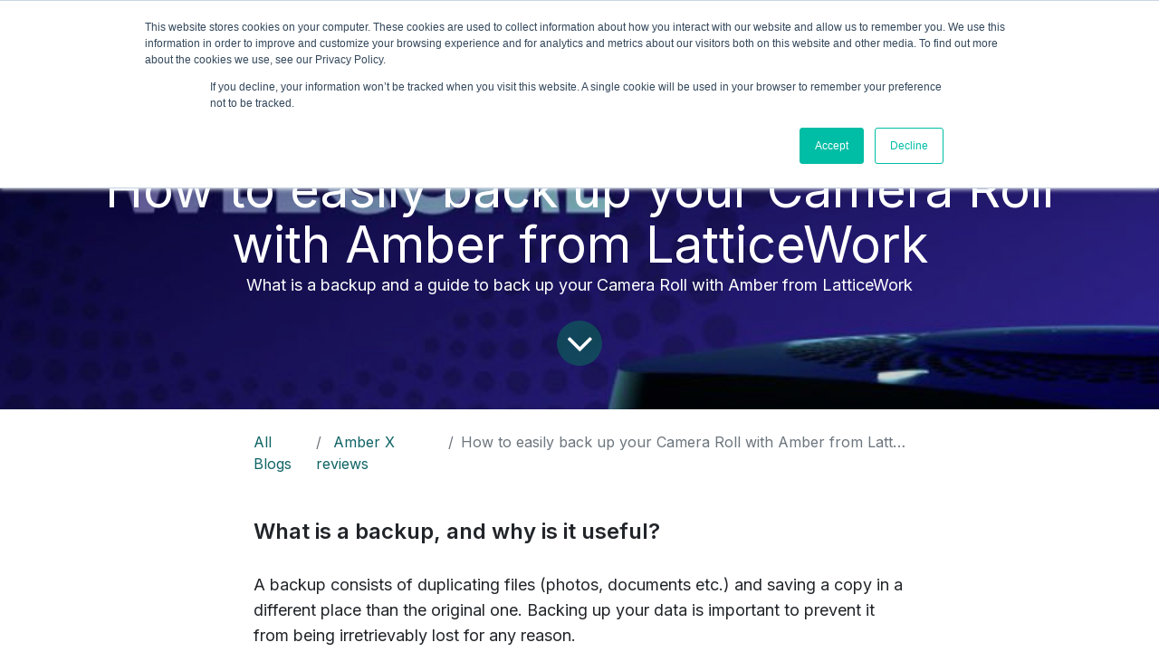

--- FILE ---
content_type: text/html; charset=utf-8
request_url: https://www.latticework.eu/blog/amber-x-reviews-4/how-to-easily-back-up-your-camera-roll-with-amber-from-latticework-16
body_size: 317780
content:
<!DOCTYPE html>
        <html lang="en-US" data-website-id="1" data-main-object="blog.post(16,)" data-oe-company-name="Latticework B.V." data-add2cart-redirect="1">
    <head>
                <meta charset="utf-8"/>
                <meta http-equiv="X-UA-Compatible" content="IE=edge,chrome=1"/>
                <title> How to easily back up your Camera Roll with Amber from LatticeWork | Latticework BV </title>
                <link type="image/x-icon" rel="shortcut icon" href="/web/image/website/1/favicon?unique=e8ade17"/>
    <link type="text/css" rel="stylesheet" href="/web/assets/25348-fa35106/1/web.assets_common.min.css" data-asset-bundle="web.assets_common" data-asset-version="fa35106"/>
    <link type="text/css" rel="stylesheet" href="/web/assets/24861-2e69f7a/1/web.assets_frontend.min.css" data-asset-bundle="web.assets_frontend" data-asset-version="2e69f7a"/>
                <script id="web.layout.odooscript" type="text/javascript">
                    var odoo = {
                        csrf_token: "ab361770c13cb2d5c3e43a13674e26ba0c1fb84ao1801561503",
                        debug: "",
                    };
                </script>
    <script type="text/javascript">
                odoo.session_info = {"is_admin": false, "is_system": false, "is_website_user": true, "user_id": false, "is_frontend": true, "profile_session": null, "profile_collectors": null, "profile_params": null, "show_effect": "True", "translationURL": "/website/translations", "cache_hashes": {"translations": "5d5983b26a5b555961bf651b2eec0e65ddd99009"}, "lang_url_code": "en", "geoip_country_code": "US"};
                if (!/(^|;\s)tz=/.test(document.cookie)) {
                    const userTZ = Intl.DateTimeFormat().resolvedOptions().timeZone;
                    document.cookie = `tz=${userTZ}; path=/`;
                }
            </script>
    <script defer="defer" type="text/javascript" src="/web/assets/24862-733b685/1/web.assets_common_minimal.min.js" data-asset-bundle="web.assets_common_minimal" data-asset-version="733b685"></script>
    <script defer="defer" type="text/javascript" src="/web/assets/24863-18c7eeb/1/web.assets_frontend_minimal.min.js" data-asset-bundle="web.assets_frontend_minimal" data-asset-version="18c7eeb"></script>
  <script type="text/javascript" id="hs-script-loader" async="" defer="" src="//js.hs-scripts.com/6022293.js"></script>
    <script defer="defer" type="text/javascript" data-src="/web/assets/24864-d6a0bdc/1/web.assets_common_lazy.min.js" data-asset-bundle="web.assets_common_lazy" data-asset-version="d6a0bdc"></script>
    <script defer="defer" type="text/javascript" data-src="/web/assets/24865-b6d7617/1/web.assets_frontend_lazy.min.js" data-asset-bundle="web.assets_frontend_lazy" data-asset-version="b6d7617"></script>
                <script id="cookie_popup_patch" type="text/javascript">
   document.addEventListener('DOMContentLoaded', function() {
        // Function to read cookies
        function getCookie(name) {
            let match = document.cookie.match(new RegExp('(^| )' + name + '=([^;]+)'));
            if (match) return match[2];
            return null;
        }
        // Check if the necessary cookies are set
        const optOutCookie = getCookie('__hs_opt_out');
        const initialOptInCookie = getCookie('__hs_initial_opt_in');
        if (optOutCookie || initialOptInCookie) {
            return;
        }
        // Set the default state (no consents granted)
        gtag('consent', 'default', {
            'ad_user_data': 'denied',
            'ad_personalization': 'denied',
            'ad_storage': 'denied',
            'analytics_storage': 'denied'
        });
        console.log('Default consents set to denied.');
        // Function to handle button clicks
        function handleConsentButtons() {
            const acceptButton = document.getElementById('hs-eu-confirmation-button');
            const declineButton = document.getElementById('hs-eu-decline-button');
            if (acceptButton) {
                acceptButton.addEventListener('click', function() {
                    gtag('consent', 'update', {
                        'ad_user_data': 'granted',
                        'ad_personalization': 'granted',
                        'ad_storage': 'granted',
                        'analytics_storage': 'granted'
                    });
                    console.log('Cookie consents granted.');
                    document.getElementById('hs-eu-cookie-confirmation').style.display = 'none';
                });
            }
            if (declineButton) {
                declineButton.addEventListener('click', function() {
                    gtag('consent', 'update', {
                        'ad_user_data': 'denied',
                        'ad_personalization': 'denied',
                        'ad_storage': 'denied',
                        'analytics_storage': 'denied'
                    });
                    console.log('Cookie consents denied.');
                    document.getElementById('hs-eu-cookie-confirmation').style.display = 'none';
                });
                // Buttons found and listeners attached, no need to observe further
                observer.disconnect();
            }
        }
        // Observe the document for the addition of the consent buttons
        const observer = new MutationObserver(function(mutationsList, observer) {
            for (let mutation of mutationsList) {
                if (mutation.type === 'childList' && mutation.addedNodes.length > 0) {
                    handleConsentButtons();
                }
            }
        });
        // Start observing the body for child elements added
        observer.observe(document.body, { childList: true, subtree: true });
        // Initial check in case the elements are already present
        handleConsentButtons();
    });
                </script>
                <meta name="google-site-verification" content="4AEqgkaliYMfSz0fSSn1f1tpbnKfOgzqqqQ5KYe-_i0"/>
                <meta name="google-site-verification" content="MznFBfYKByVa9kruvoKsPVQr7iKGX6rJj8UfzwcFHUU"/>
    <meta name="viewport" content="width=device-width, initial-scale=1, user-scalable=no"/>
        <meta name="generator" content="Odoo"/>
        <meta name="description" content="What is a backup and a guide to back up your Camera Roll with Amber from LatticeWork"/>
                        <meta property="og:type" content="article"/>
                        <meta property="og:title" content="How to easily back up your Camera Roll with Amber from LatticeWork"/>
                        <meta property="og:site_name" content="Latticework BV"/>
                        <meta property="og:url" content="https://www.latticework.eu/blog/amber-x-reviews-4/how-to-easily-back-up-your-camera-roll-with-amber-from-latticework-16"/>
                        <meta property="og:image" content="https://www.latticework.eu/web/image/9735-4b4acfa0/Amber%20X%20welcome.jpg"/>
                        <meta property="og:description" content="What is a backup and a guide to back up your Camera Roll with Amber from LatticeWork"/>
                        <meta property="article:published_time" content="2022-10-10 09:22:50"/>
                        <meta property="article:modified_time" content="2023-03-22 09:50:34.343138"/>
                    <meta name="twitter:card" content="summary_large_image"/>
                    <meta name="twitter:title" content="How to easily back up your Camera Roll with Amber from LatticeWork"/>
                    <meta name="twitter:image" content="https://www.latticework.eu/web/image/9735-4b4acfa0/Amber%20X%20welcome.jpg"/>
                    <meta name="twitter:site" content="@AmberEurope"/>
                    <meta name="twitter:description" content="What is a backup and a guide to back up your Camera Roll with Amber from LatticeWork"/>
                <link rel="alternate" hreflang="nl" href="https://www.latticework.eu/nl/blog/amber-x-reviews-4/how-to-easily-back-up-your-camera-roll-with-amber-from-latticework-16"/>
                <link rel="alternate" hreflang="en" href="https://www.latticework.eu/blog/amber-x-reviews-4/how-to-easily-back-up-your-camera-roll-with-amber-from-latticework-16"/>
                <link rel="alternate" hreflang="fr" href="https://www.latticework.eu/fr/blog/amber-x-reviews-4/how-to-easily-back-up-your-camera-roll-with-amber-from-latticework-16"/>
                <link rel="alternate" hreflang="de" href="https://www.latticework.eu/de/blog/amber-x-rezesionen-4/wie-sie-ihre-galerie-mit-amber-von-latticework-einfach-sichern-konnen-16"/>
                <link rel="alternate" hreflang="it" href="https://www.latticework.eu/it/blog/recensioni-amber-x-4/come-fare-il-backup-del-rullino-foto-con-amber-di-latticework-16"/>
                <link rel="alternate" hreflang="es" href="https://www.latticework.eu/es/blog/amber-x-reviews-4/como-hacer-facilmente-una-copia-de-seguridad-de-su-camera-roll-con-amber-de-latticework-16"/>
                <link rel="alternate" hreflang="x-default" href="https://www.latticework.eu/blog/amber-x-reviews-4/how-to-easily-back-up-your-camera-roll-with-amber-from-latticework-16"/>
        <link rel="canonical" href="https://www.latticework.eu/blog/amber-x-reviews-4/how-to-easily-back-up-your-camera-roll-with-amber-from-latticework-16"/>
        <link rel="preconnect" href="https://fonts.gstatic.com/" crossorigin=""/>
        <!-- Global site tag (gtag.js) - Google Analytics -->
<script async src="https://www.googletagmanager.com/gtag/js?id=G-RZ1T0P9BP3"></script>
<script>
  window.dataLayer = window.dataLayer || [];
  function gtag(){dataLayer.push(arguments);}
  gtag('js', new Date());
  gtag('config', 'G-RZ1T0P9BP3');
</script>
    </head>
            <script>(function(w,d,s,l,i){w[l]=w[l]||[];w[l].push({'gtm.start':
                new Date().getTime(),event:'gtm.js'});var f=d.getElementsByTagName(s)[0],
                j=d.createElement(s),dl=l!='dataLayer'?'&l='+l:'';j.async=true;j.src=
                'https://www.googletagmanager.com/gtm.js?id='+i+dl;f.parentNode.insertBefore(j,f);
                })(window,document,'script','dataLayer','GTM-K59XFS8');</script>
            <body class="">
        <div id="wrapwrap" class="   ">
    <header id="top" data-anchor="true" data-name="Header" class="  o_header_standard">
    <nav data-name="Navbar" class="navbar navbar-expand-lg navbar-light o_colored_level o_cc shadow-sm">
            <div id="top_menu_container" class="container justify-content-start justify-content-lg-between">
    <a href="/" class="navbar-brand logo mr-4">
            <span role="img" aria-label="Logo of Latticework BV" title="Latticework BV"><img src="/web/image/website/1/logo/Latticework%20BV?unique=e8ade17" class="img img-fluid" alt="Latticework BV" loading="lazy"/></span>
        </a>
                <div id="top_menu_collapse" class="collapse navbar-collapse order-last order-lg-0">
        <div class="o_offcanvas_menu_backdrop" data-toggle="collapse" data-target="#top_menu_collapse" aria-label="Toggle navigation"></div>
    <ul id="top_menu" role="menu" class="nav navbar-nav o_menu_loading flex-grow-1">
        <li class="o_offcanvas_menu_toggler order-first navbar-toggler text-right border-0 o_not_editable">
            <a href="#top_menu_collapse" class="nav-link px-3" data-toggle="collapse">
                <span class="fa-2x">×</span>
            </a>
        </li>
    <li role="presentation" class="nav-item">
        <a role="menuitem" href="/about-us" class="nav-link ">
            <span>About us</span>
        </a>
    </li>
    <li role="presentation" class="nav-item">
        <a role="menuitem" href="/amber-x" class="nav-link ">
            <span>AmberX</span>
        </a>
    </li>
    <li role="presentation" class="nav-item">
        <a role="menuitem" href="/amberpro" class="nav-link ">
            <span>AmberPRO</span>
        </a>
    </li>
    <li role="presentation" class="nav-item">
        <a role="menuitem" href="/vaisense" class="nav-link ">
            <span>VAISense</span>
        </a>
    </li>
    <li role="presentation" class="nav-item">
        <a role="menuitem" href="/shop" class="nav-link ">
            <span>Shop</span>
        </a>
    </li>
    <li role="presentation" class="nav-item">
        <a role="menuitem" href="/partnership" class="nav-link ">
            <span>Partnership </span>
        </a>
    </li>
    <li role="presentation" class="nav-item">
        <a role="menuitem" href="/support" class="nav-link ">
            <span>Support</span>
        </a>
    </li>
    <li role="presentation" class="nav-item">
        <a role="menuitem" href="/blog" class="nav-link ">
            <span>Blog</span>
        </a>
    </li>
        <li class="nav-item mx-lg-3 divider d-none"></li> 
        <li class="o_wsale_my_cart align-self-md-start  nav-item mx-lg-3">
            <a href="/shop/cart" class="nav-link">
                <i class="fa fa-shopping-cart"></i>
                <sup class="my_cart_quantity badge badge-primary" data-order-id="">0</sup>
            </a>
        </li>
            <li class="nav-item ml-lg-auto o_no_autohide_item">
                <a href="/web/login" class="nav-link font-weight-bold">Sign in</a>
            </li>
        <li class="o_offcanvas_logo_container order-last navbar-toggler py-4 order-1 mt-auto text-center border-0">
            <a href="/" class="o_offcanvas_logo logo">
            <span role="img" aria-label="Logo of Latticework BV" title="Latticework BV"><img src="/web/image/website/1/logo/Latticework%20BV?unique=e8ade17" class="img img-fluid" style="max-width: 200px" alt="Latticework BV" loading="lazy"/></span>
        </a>
    </li>
    </ul>
                </div>
    <div class="oe_structure oe_structure_solo ml-lg-4">
      <section class="s_text_block" data-snippet="s_text_block" data-name="Text">
        <div class="container">
          <a href="/contactus" class="btn btn-primary btn_cta">Contact Us</a>
        </div>
      </section>
    </div>
    <button type="button" data-toggle="collapse" data-target="#top_menu_collapse" class="navbar-toggler ml-auto">
        <span class="navbar-toggler-icon o_not_editable"></span>
    </button>
            </div>
    </nav>
    </header>
      <main>
        <div id="wrap" class="js_blog website_blog">
        <section id="o_wblog_post_top">
            <div id="title" class="blog_header">
  <div data-name="Blog Post Cover" style="" data-use_size="True" data-use_filters="True" class="o_record_cover_container d-flex flex-column h-100 o_colored_level o_cc o_cc3 o_cc o_half_screen_height o_record_has_cover  o_wblog_post_page_cover">
    <div style="background-image: url(/web/image/9735-4b4acfa0/Amber%20X%20welcome.jpg);" class="o_record_cover_component o_record_cover_image o_we_snippet_autofocus"></div>
    <div style="opacity: 0.2;" class="o_record_cover_component o_record_cover_filter oe_black"></div>
                    <div class="container text-center position-relative h-100 d-flex flex-column flex-grow-1 justify-content-around">
                        <div class="o_wblog_post_title  ">
                            <div id="o_wblog_post_name" class="o_editable_no_shadow" data-oe-expression="blog_post.name" placeholder="Blog Post Title" data-blog-id="16">How to easily back up your Camera Roll with Amber from LatticeWork</div>
                            <div id="o_wblog_post_subtitle" class="o_editable_no_shadow" placeholder="Subtitle">What is a backup and a guide to back up your Camera Roll with Amber from LatticeWork</div></div>
                        <a id="o_wblog_post_content_jump" href="#o_wblog_post_main" class="css_editable_mode_hidden justify-content-center align-items-center rounded-circle mx-auto mb-5 text-decoration-none">
                            <i class="fa fa-angle-down fa-3x text-white" aria-label="To blog content" title="To blog content"></i>
                        </a>
                    </div>
  </div>
            </div>
        </section>
        <section id="o_wblog_post_main" class="container pt-4 pb-5 ">
            <div class="o_container_small">
                <div class="d-flex flex-column flex-lg-row">
                    <div id="o_wblog_post_content" class=" o_container_small w-100 flex-shrink-0">
    <nav aria-label="breadcrumb" class="breadcrumb flex-nowrap py-0 px-0 css_editable_mode_hidden mb-3 bg-transparent">
        <li class="breadcrumb-item"><a href="/blog">All Blogs</a></li>
        <li class="breadcrumb-item">
            <a href="/blog/amber-x-reviews-4">Amber X reviews</a>
        </li>
        <li class="breadcrumb-item text-truncate active"><span>How to easily back up your Camera Roll with Amber from LatticeWork</span></li>
    </nav>
    <div data-editor-message="WRITE HERE OR DRAG BUILDING BLOCKS" class="o_wblog_post_content_field   o_wblog_read_text"><h4>
            </h4>
<h4 data-original-title="" title="" aria-describedby="tooltip833123"><br></h4>
<section class="s_title o_colored_level pb0 pt0" data-vcss="001" data-snippet="s_title" data-name="Title" style="background-image: none;">
        <div class="container s_allow_columns">
            <h4 style="text-align: left;">What is a backup, and why is it useful?<br></h4>
        </div>
    </section>
<section class="s_text_block o_colored_level pb0 pt24" data-snippet="s_text_block" data-name="Text" style="background-image: none;">
        <div class="container s_allow_columns">
            <p>A backup consists of duplicating files (photos, documents etc.) and saving a copy in a different place than the original one. Backing up your data is important to prevent it from being irretrievably lost for any reason.<br><br>For example, it can be useful to back up photos and documents on your smartphone so that you have a copy in case your phone breaks or is no longer accessible for other reasons. Backing up can also be done with data on the computer by saving it to another storage drive.<br><br></p>
        </div>
    </section>
<section class="s_title o_colored_level pb0 pt0" data-vcss="001" data-snippet="s_title" data-name="Title" style="background-image: none;">
        <div class="container s_allow_columns">
            <h4 style="text-align: left;">Guide to backing up your Camera Roll with Amber from LatticeWork.<br></h4>
        </div>
    </section>
<section class="s_text_block o_colored_level pb0 pt24" data-snippet="s_text_block" data-name="Text" style="background-image: none;">
        <div class="container s_allow_columns">
            <p>Amber is a private cloud device, which means that it allows data to be stored securely and backed up remotely, as is the case with cloud services. However, being a private device, it allows the data being backed up to remain the property of the user: in fact, unlike classic online cloud services, with Amber the user remains the sole owner of his or her data.<br><br></p>
            <p><br></p>
        </div>
    </section>
<section class="s_title o_colored_level pb0 pt0" data-vcss="001" data-snippet="s_title" data-name="Title" style="background-image: none;">
        <div class="container s_allow_columns">
            <h4 style="text-align: left;">Automatic Backup or Manual Backup.<br></h4>
        </div>
    </section>
<section class="s_text_image pt32 pb32 o_colored_level" data-snippet="s_image_text" data-name="Image - Text" style="background-image: none;">
        <div class="container">
            <div class="row align-items-center">
                <div class="o_colored_level pb0 pt0 col-lg-5">
                <img data-file-name="20221010_102831.jpg" src="[data-uri]" style="width: 100%;" loading="lazy"></div><div class="col-lg-6 pb16 o_colored_level pt0" data-original-title="" title="" aria-describedby="tooltip517631">
                    <h2><br></h2>
                    <p>
<span style="color: rgb(33, 37, 41);font-size: 18px;font-weight: 300;background-color: rgb(246, 246, 246)">Backing up your camera roll with Amber is very simple.</span><br><span style="color: rgb(33, 37, 41);font-size: 18px;font-weight: 300;background-color: rgb(246, 246, 246)">If your smartphone is already connected to Amber, read on, otherwise read our guide on how to connect to Amber.</span><br><br><span style="color: rgb(33, 37, 41);font-size: 18px;font-weight: 300;background-color: rgb(246, 246, 246)">You can conveniently view your backup settings by going to settings &gt; Backup &amp; Upload &gt; Camera Roll Backup.</span>
<br></p></div>
            </div>
        </div>
    </section>
<section class="s_text_image pt32 pb32 o_colored_level" data-snippet="s_image_text" data-name="Image - Text" style="background-image: none;">
        <div class="container">
            <div class="row align-items-center">
                <div class="pt16 o_colored_level pb0 col-lg-5">
                <img data-file-name="20221010_102900.jpg" src="[data-uri]" style="width: 100%;" data-original-title="" title="" aria-describedby="tooltip445859" loading="lazy"><br></div>
                <div class="col-lg-6 pt16 pb16 o_colored_level">
                    <p>
Here, depending on your needs, you can choose the backup mode that suits you best.<br>By setting automatic backup, the Amber iX App will back up photos whenever there are new ones in the gallery.<br>By setting up manual backup, on the other hand, you will be the one to back up the camera roll whenever you want by logging into the App, starting the backup from the home screen.
<br></p></div>
            </div>
        </div>
    </section>
<section class="s_text_block o_colored_level pt32 pb0" data-snippet="s_text_block" data-name="Text" style="background-image: none;">
        <div class="container s_allow_columns">
            <p><br><br></p>
            <p><br></p>
        </div>
    </section>
<section class="s_title o_colored_level pb0 pt0" data-vcss="001" data-snippet="s_title" data-name="Title" style="background-image: none;">
        <div class="container s_allow_columns">
            <h4 style="text-align: left;">Backup with WiFi or Mobile Data.<br></h4>
        </div>
    </section>
<section class="s_text_image pt32 pb32 o_colored_level" data-snippet="s_image_text" data-name="Image - Text" style="background-image: none;">
        <div class="container">
            <div class="row align-items-center">
                <div class="pt16 o_colored_level col-lg-5 pb0">
                <img data-file-name="20221010_102923.jpg" src="[data-uri]" style="width: 100%;" data-original-title="" title="" aria-describedby="tooltip477583" loading="lazy"><br></div>
                <div class="col-lg-6 pt16 pb16 o_colored_level">
                    <p>
Also, by navigating to Settings &gt; backup settings, you will also be able to decide the backup modes that best meet your needs.<br>You will be able to decide whether to back up exclusively when connected to a Wi-Fi network or also when connected to mobile data. In addition, also on this page, you will also be able to decide whether to back up even when your cell phone's battery percentage is low.
<br></p></div>
            </div>
        </div>
    </section>
<section class="s_text_block pb40 o_colored_level pt32" data-snippet="s_text_block" data-name="Text" style="background-image: none;">
        <div class="container s_allow_columns">
            <p>
<br><br>In conclusion, backing up your camera roll with Amber is really easy!<br>You will be able to back up wherever you are, even if you are physically away from your personal Amber cloud, the important thing is that both your smartphone and Amber have an internet connection! <br></p>
            <p><br></p>
        </div>
    </section></div>
    <div class="css_editable_mode_hidden text-muted">
        <div>in <a href="/blog/amber-x-reviews-4"><b>Amber X reviews</b></a></div>
    </div>
                    </div>
                </div>
            </div>
        </section>
        <section id="o_wblog_post_footer">
    <div class="mt-5">
        <div id="o_wblog_next_container" class="d-flex flex-column">
  <div data-name="Cover" style="background-color: #236366;" data-use_filters="True" class="o_record_cover_container d-flex flex-column h-100 o_colored_level o_cc o_cc3 o_cc   o_wblog_post_page_cover o_wblog_post_page_cover_footer o_record_has_cover">
    <div style="background-image: url(/web/image/8935-416b0413/AdobeStock_289815320-amber-x.jpg);" class="o_record_cover_component o_record_cover_image "></div>
    <div style="opacity: 0.2;" class="o_record_cover_component o_record_cover_filter oe_black"></div>
            <a id="o_wblog_next_post_info" class="d-none" data-size="o_half_screen_height o_record_has_cover" data-url="/blog/amber-x-reviews-4/what-is-a-nas-and-what-are-the-differences-with-amber-14?anim"></a>
            <div class="container text-center position-relative h-100 d-flex flex-column flex-grow-1 justify-content-around">
              <div class="o_wblog_post_title">
                <div id="o_wblog_post_name" placeholder="Blog Post Title" data-blog-id="14">What is a NAS, and what are the differences with Amber?</div>
                <div id="o_wblog_post_subtitle" placeholder="Subtitle">What is a NAS, and why is it considered as a techie hardware?</div>
              </div>
              <div class="o_wblog_toggle ">
                <span class="h4 d-inline-block py-1 px-2 rounded-sm text-white">
                  <i class="fa fa-angle-right fa-3x text-white" aria-label="Read next" title="Read Next"></i>
                </span>
              </div>
              <div class="o_wblog_next_loader o_wblog_toggle justify-content-center align-items-center mx-auto position-relative d-none">
                <div class="rounded-circle bg-black-50"></div>
              </div>
            </div>
  </div>
        </div>
    </div>
  </section>
            <div class="oe_structure oe_empty" data-editor-sub-message="Visible in all blogs&#39; pages" id="oe_structure_blog_footer">
      <p>&nbsp;&nbsp;&nbsp;&nbsp;
      </p>
      <section class="o_colored_level pb24 pt48 s_call_to_action o_cc o_cc1" data-snippet="s_call_to_action" data-name="Call to Action">
        <div class="container">
          <div class="row">
            <div class="col-lg-9 o_colored_level pb16 o_we_force_no_transition">
              <h3><b>More Amber blogs+&nbsp;</b>are availble on AmberPro.net&nbsp;
              </h3>
              <p>Click the link to continue reading more blogs on AmberPro.net
            </p>
            </div>
            <div class="col-lg-3 o_colored_level pt8">
              <p style="text-align: right;">
                <a href="https://amberpro.net/blog" class="btn btn-lg btn-primary" data-original-title="" title="" aria-describedby="tooltip190573" target="_blank">More Amber blogs+
    </a>
              </p>
            </div>
          </div>
        </div>
      </section>
      <p></p>
    </div>
  </div>
      </main>
      <footer id="bottom" data-anchor="true" data-name="Footer" class="o_footer o_colored_level o_cc ">
        <div id="footer" class="oe_structure oe_structure_solo" style="">
      <section class="s_text_block pt40 pb16" data-snippet="s_text_block" data-name="Text" style="background-image: none;" id="Useful-Links" data-anchor="true" data-original-title="" title="" aria-describedby="tooltip157461">
        <div class="container">
          <div class="row">
            <div class="col-lg-2 o_colored_level pt24 pb0">
              <h5 class="mb-3">Useful Links</h5>
              <ul class="list-unstyled">
                <li>
                  <a href="/"><span data-o-link-zws="start">​</span>Home</a>
                </li>
                <li>
                  <a href="/about-us" data-original-title="" title="" aria-describedby="tooltip434645">About us</a>
                </li>
                <li>
                  <a href="/shop" data-original-title="" title="" aria-describedby="tooltip595411">Products</a>
                </li>
                <li>
                  <a href="/privacy">Privacy</a>
                </li>
                <li>
                  <a href="/shop/terms" data-original-title="" title="" aria-describedby="tooltip400709">Terms</a>
                </li>
                <li>
                  <a href="/cookies" data-original-title="" title="" aria-describedby="tooltip902363">Cookies</a>
                </li>
              </ul>
            </div>
            <div class="col-lg-5 pt24 pb24 o_colored_level">
              <h5 class="mb-3">
                <a href="/about-us" data-original-title="" title="" aria-describedby="tooltip883869">About us</a>
              </h5>
              <p><b>Latticework BV</b> is the EU branch office of Latticework Inc. <b><a href="https://www.latticeworkinc.com/" target="_blank">Latticework Inc</a></b>. was founded in 2014 by Dr. Pantas Sutardja, Co-Founder &amp; former CTO of Marvell Technology Group.<strong>&nbsp;LatticeWork</strong> is a company that innovates in cloud and AI and makes advanced technology available to all.<br/></p>
              <p>
                <br/>
              </p>
            </div>
            <div id="connect" class="col-lg-4 offset-lg-1 pt24 pb24 o_colored_level">
              <h5 class="mb-3">Connect with us</h5>
              <ul class="list-unstyled">
                <li>
                  <i class="fa fa-comment fa-fw mr-2"></i>
                  <a href="/contactus" data-original-title="" title="" aria-describedby="tooltip140495">Contact us</a>
                </li>
                <li>
                  <i class="fa fa-envelope fa-fw mr-2"></i>
                  <a href="mailto:amber@latticework.eu" data-original-title="" title="" aria-describedby="tooltip613589">amber@latticework.eu</a>
                </li>
                <li data-original-title="" title="" aria-describedby="tooltip885374">
                  <i class="fa fa-phone fa-fw mr-2"></i>
                  <span class="o_force_ltr">
                    <a href="tel:+31408485288" data-original-title="" title="">+31 (40) 848-5288</a>
                  </span>
                </li>
              </ul>
              <div class="s_share text-left" data-name="Social Media">
                <h5 class="s_share_title d-none">Follow us</h5>
                <a href="https://www.facebook.com/AmberEurope" class="s_share_facebook" target="_blank">
                  <i class="fa fa-facebook rounded-circle shadow-sm" data-original-title="" title="" aria-describedby="tooltip210015"></i>
                </a>
                <a href="https://x.com/AmberEurope" class="s_share_twitter" target="_blank" data-original-title="" title="">
                  <i class="fa fa-twitter rounded-circle shadow-sm" data-original-title="" title="" aria-describedby="tooltip217040"></i>
                </a>
                <a href="https://www.linkedin.com/company/latticework-bv/" class="s_share_linkedin" target="_blank">
                  <i class="fa fa-linkedin rounded-circle shadow-sm" data-original-title="" title="" aria-describedby="tooltip666461"></i>
                </a>
                <a href="/" class="text-800 float-right">
                  <i class="fa fa-home rounded-circle shadow-sm" data-original-title="" title="" aria-describedby="tooltip12455"></i>
                </a>
              </div>
            </div>
          </div>
        </div>
      </section>
    </div>
  <div class="o_footer_copyright o_colored_level o_cc" data-name="Copyright">
          <div class="container py-3">
            <div class="row">
              <div class="col-sm text-center text-sm-left text-muted">
                <span class="o_footer_copyright_name mr-2">Copyright &copy; Latticework BV</span>
        <div class="js_language_selector  dropup">
            <button type="button" data-toggle="dropdown" aria-haspopup="true" aria-expanded="true" class="btn btn-sm btn-outline-secondary border-0 dropdown-toggle ">
    <img class="o_lang_flag" src="/base/static/img/country_flags/us.png?height=25" loading="lazy"/>
    <span class="align-middle">English (US)</span>
            </button>
            <div role="menu" class="dropdown-menu ">
                    <a href="/nl/blog/amber-x-reviews-4/how-to-easily-back-up-your-camera-roll-with-amber-from-latticework-16" class="dropdown-item js_change_lang " data-url_code="nl">
    <img class="o_lang_flag" src="/base/static/img/country_flags/nl.png?height=25" loading="lazy"/>
    <span> Nederlands</span>
                    </a>
                    <a href="/blog/amber-x-reviews-4/how-to-easily-back-up-your-camera-roll-with-amber-from-latticework-16" class="dropdown-item js_change_lang active" data-url_code="en">
    <img class="o_lang_flag" src="/base/static/img/country_flags/us.png?height=25" loading="lazy"/>
    <span>English (US)</span>
                    </a>
                    <a href="/fr/blog/amber-x-reviews-4/how-to-easily-back-up-your-camera-roll-with-amber-from-latticework-16" class="dropdown-item js_change_lang " data-url_code="fr">
    <img class="o_lang_flag" src="/base/static/img/country_flags/fr.png?height=25" loading="lazy"/>
    <span> Français</span>
                    </a>
                    <a href="/de/blog/amber-x-reviews-4/how-to-easily-back-up-your-camera-roll-with-amber-from-latticework-16" class="dropdown-item js_change_lang " data-url_code="de">
    <img class="o_lang_flag" src="/base/static/img/country_flags/de.png?height=25" loading="lazy"/>
    <span> Deutsch</span>
                    </a>
                    <a href="/it/blog/amber-x-reviews-4/how-to-easily-back-up-your-camera-roll-with-amber-from-latticework-16" class="dropdown-item js_change_lang " data-url_code="it">
    <img class="o_lang_flag" src="/base/static/img/country_flags/it.png?height=25" loading="lazy"/>
    <span> Italiano</span>
                    </a>
                    <a href="/es/blog/amber-x-reviews-4/how-to-easily-back-up-your-camera-roll-with-amber-from-latticework-16" class="dropdown-item js_change_lang " data-url_code="es">
    <img class="o_lang_flag" src="/base/static/img/country_flags/es.png?height=25" loading="lazy"/>
    <span> Español</span>
                    </a>
            </div>
        </div>
              </div>
              <div class="col-sm text-center text-sm-right o_not_editable">
        <div class="o_brand_promotion">
        Powered by 
            <a target="_blank" class="badge badge-light" href="http://www.odoo.com?utm_source=db&amp;utm_medium=portal">
                <img alt="Odoo" src="/web/static/img/odoo_logo_tiny.png" style="height: 1em; vertical-align: baseline;" loading="lazy"/>
            </a>
        - 
                    An awesome <a target="_blank" href="https://www.odoo.com/app/crm?utm_source=db&amp;utm_medium=portal">Open Source CRM</a>
        </div>
              </div>
            </div>
          </div>
        </div>
      </footer>
    </div>
            <script id="tracking_code" async="1" src="https://www.googletagmanager.com/gtag/js?id=G-RG3WLXYLLW"></script>
            <script>
                window.dataLayer = window.dataLayer || [];
                function gtag(){dataLayer.push(arguments);}
                gtag('js', new Date());
                gtag('config', 'G-RG3WLXYLLW');
            </script>
    </body>
            <noscript><iframe height="0" width="0" style="display:none;visibility:hidden" src="https://www.googletagmanager.com/ns.html?id=GTM-K59XFS8"></iframe></noscript>
        </html>